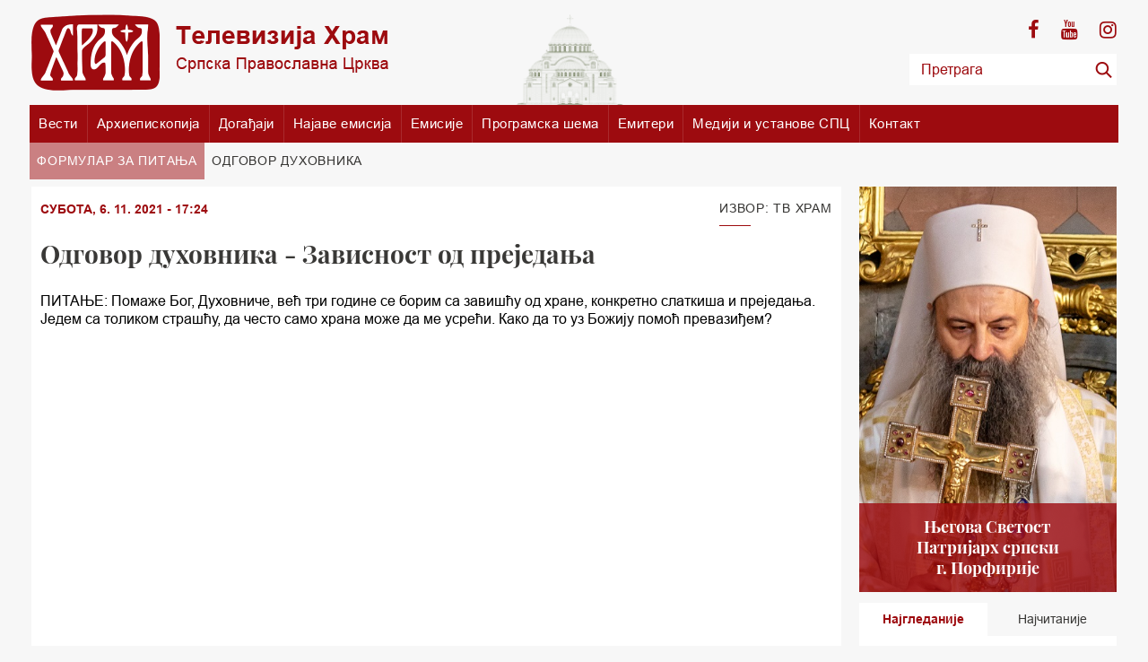

--- FILE ---
content_type: text/html; charset=UTF-8
request_url: https://www.tvhram.rs/odgovor-duhovnika/formular-za-pitanja/3107/odgovor-duhovnika-zavisnost-prejedanja
body_size: 62223
content:
<!DOCTYPE html>
<html lang="en">    
    <head>
        <meta charset="utf-8">
        <meta http-equiv="X-UA-Compatible" content="IE=edge">
        <meta name="viewport" content="width=device-width, initial-scale=1, shrink-to-fit=no">

        <link rel="icon" href="/favicon.png" type="image/x-icon"/>

        <link href="/layout/css/fonts.css" rel="stylesheet" type="text/css"/>

        <!-- Bootstrap -->
        <link href="/layout/css/bootstrap.css" rel="stylesheet">

        <link href="/layout/css/style.css" rel="stylesheet" type="text/css" />
        <link href="/layout/css/responsive.css?v=10" rel="stylesheet" type="text/css" />
        <link href="/layout/css/owl.carousel.css" rel="stylesheet" type="text/css"/>
        <link href="/layout/css/scroll.css" rel="stylesheet" type="text/css"/>


        <!-- HTML5 shim and Respond.js for IE8 support of HTML5 elements and media queries -->
        <!-- WARNING: Respond.js doesn't work if you view the page via file:// -->
        <!--[if lt IE 9]>
            <script src="https://oss.maxcdn.com/html5shiv/3.7.3/html5shiv.min.js"></script>
            <script src="https://oss.maxcdn.com/respond/1.4.2/respond.min.js"></script>
        <![endif]-->

        
        <title>ТВ Храм / Одговор духовника - Зависност од преједања</title><meta name="Keywords" content="ПИТАЊЕ: Помаже Бог, Духовниче, већ три године се борим са завишћу од хране, конкретно слаткиша и преједања. Једем са толиком страшћу, да често само храна може да ме усрећи. Како да то уз Божију помоћ превазиђем?" />
<meta name="Description" content="ПИТАЊЕ: Помаже Бог, Духовниче, већ три године се борим са завишћу од хране, конкретно слаткиша и преједања. Једем са толиком страшћу, да често само храна може да ме усрећи. Како да то уз Божију помоћ превазиђем?" />
<meta property="og:image" content="http://www.tvhram.rs/data/images/2021-11-30/6539_slika-236_f.jpg" />
<meta property="og:title" content="Одговор духовника - Зависност од преједања" />
<meta property="og:type" content="article" />
<meta property="og:url" content="http://www.tvhram.rs/odgovor-duhovnika/formular-za-pitanja/3107/odgovor-duhovnika-zavisnost-prejedanja" />
<meta property="og:site_name" content="Televizija Hram" />
<meta property="og:description" content="" />
<meta name="twitter:site" content="@TelevizijaHram" />
<meta name="twitter:title" content="Одговор духовника - Зависност од преједања" />
<meta name="twitter:card" content="summary_large_image" />
<meta name="twitter:description" content="" />
<meta name="twitter:image" content="http://www.tvhram.rs/data/images/2021-11-30/6539_slika-236_f.jpg" />


        
            </head>
    <body>
                            <div style="display: none;"><img src="/data/images/2021-11-30/6539_slika-236_f.jpg"/></div>
                                    
        <header class="d-none d-md-block" style="background-image:url('/layout/img/hram.png') ">
            <div class="container d-flex justify-content-between py-3">
                <!--Logo for resolution > 768-->
                <a href="/" class="d-none d-md-block" title="TV Hram - Televizija Hram">
                    <img src="/layout/img/logo.png" alt="" title="TV Hram - Televizija Hram"/>
                </a>
                <!--Social and Search-->
                <div class="action d-flex  flex-md-column justify-content-between align-items-center justify-content-md-around align-items-md-end">
                    <div class="social text-md-right">
                        <a target="_blank" href="https://www.facebook.com/profile.php?id=100088506333972" class="fa fa-facebook"></a>
                        <a target="_blank" href="https://www.youtube.com/channel/UCXnRkfjybyv7931skQWumDQ/feed" class="fa fa-youtube"></a>
                        <a target="_blank" href="https://www.instagram.com/arhiepiskopijatv/" class="fa fa-instagram"></a>
                        <!--<a target="_blank" href="" class="fa fa-rss" title=""></a>-->
                    </div>
                    <form class="search-form" method="post" action="/pretraga">
                        <div class="input-group">
                            <input type="text" class="form-control" name='phrase'  placeholder="Претрага">
                            <span class="input-group-btn">
                                <button class="btn btn-secondary" type="submit"></button>
                            </span>
                        </div>
                    </form>
                </div><!--End Social and Search-->
            </div>
        </header>
             
        
        	
                <div class='container p-0 px-md-2' >
                    <nav class='navbar navbar-expand-md navbar-light px-0 p-md-0' style='background-color: #9d0b0f;'>
                        <!--Logo for mobile-->
                        <a class='navbar-brand d-md-none' href='/' title='TV Hram - Televizija Hram'>
                            <img src='/layout/img/white-logo.png' alt='' title='TV Hram - Televizija Hram'/>
                        </a>
                        <div class='mobile-search ml-auto mr-3'>
                            <span class='fa fa-search'></span>
                            <form class='search-form' method='get' action=''>
                                <div class='input-group'>
                                    <input type='text' class='form-control' name='search'  placeholder='Претрага'>
                                    <span class='input-group-btn'>
                                        <button class='btn btn-secondary' type='submit'></button>
                                    </span>
                                </div>
                            </form>
                        </div>
                        <button class='navbar-toggler' type='button' data-toggle='collapse' data-target='#main-menu' aria-controls='main-menu' aria-expanded='false'>
                            <span></span>
                            <span></span>
                            <span></span>
                        </button>

                        <div class='collapse navbar-collapse' id='main-menu'>
                            <ul class='navbar-nav '>
                
                                <li class='nav-item'>
                    
                                <a class='nav-link' href='/vesti'>Вести <span class='has-submenu fa fa-plus'></span></a>
                            
                                <ul class='submenu clearfix active'>
                            <li><a href='/vesti/vesti-iz-crkve'>Вести из цркве</a></li><li><a href='/vesti/aktuelnosti'>Актуелности</a></li><li><a href='/vesti/kultura'>Култура</a></li><li><a href='/vesti/drustvo'>Друштво</a></li><li><a href='/vesti/praznici'>Празници</a></li>
                                </ul>
                        
                                </li>
                        
                                <li class='nav-item'><a class='nav-link'href='/stranica/1/arhiepioskopija'>Архиепископија</a></li>
                         
                                <li class='nav-item'>
                    
                                <a class='nav-link' href='/dogadjaji'>Догађаји <span class='has-submenu fa fa-plus'></span></a>
                            
                                <ul class='submenu clearfix active'>
                            <li><a href='/dogadjaji/promocije'>Промоције</a></li><li><a href='/dogadjaji/tradicija'>Традиција</a></li><li><a href='/dogadjaji/najave'>Најаве</a></li>
                                </ul>
                        
                                </li>
                        
                                <li class='nav-item'>
                    
                                <a class='nav-link' href='/najave-emisija'>Најаве емисија <span class='has-submenu fa fa-plus'></span></a>
                            
                                <ul class='submenu clearfix active'>
                            <li><a href='/najave-emisija/vrlinoslov'>Врлинослов</a></li><li><a href='/najave-emisija/izdvajamo-iz-programa-tv-hram'>Издвајамо из програма ТВ Храм</a></li><li><a href='/najave-emisija/verski-program'>Верски програм</a></li><li><a href='/najave-emisija/deciji-program'>Дечији програм</a></li><li><a href='/najave-emisija/razgovori'>Разговори</a></li><li><a href='/najave-emisija/dokumentarni-program'>Документарни програм</a></li><li><a href='/najave-emisija/muzicki-program'>Музички програм</a></li><li><a href='/najave-emisija/kulturni-program'>Културни програм</a></li>
                                </ul>
                        
                                </li>
                        
                                <li class='nav-item'><a class='nav-link' href='/emisije'>Емисије</a></li>
            
                                <li class='nav-item'><a class='nav-link' href='/programska-sema'>Програмска шема</a></li>
            
                        <li class='nav-item'><a class='nav-link' href='/stranica/6/emiteri'>Емитери</a></li>
                    
                        <li class='nav-item'><a class='nav-link' href='/stranica/7/mediji-ustanove-spc'>Медији и установе СПЦ</a></li>
                    
                        <li class='nav-item'><a class='nav-link' href='/stranica/8/kontakt'>Контакт</a></li>
                    
                            </ul>
                        </div>
                    </nav>
            
                        <nav class='desctop-menu d-none d-md-block'>
                            <ul class='owl-carousel desctop-submenu list-unstyled'>
                    <li class='active' ><a href='/odgovor-duhovnika/formular-za-pitanja'>Формулар за питања</a></li><li ><a href='/odgovor-duhovnika/odgovor-duhovnika'>Одговор духовникa</a></li>
                            </ul>
                        </nav>
                    
                </div>
                
        
        <main class="pt-2">
            <div class="container" style="min-height: 400px;">
                


<div class="row small-padding">
    <div class="main-content col-lg-8 col-xl-9">
        <section class="content-wrapper bg-white">
            <div class="content-detail d-flex flex-wrap  justify-content-between">
                <p class="current-date">СУБОТА, 6. 11. 2021 - 17:24</p>
                <h2 class="section-title">
                    Извор: ТВ Храм                </h2>
            </div>
            <div class="content-header">
                <h3 class="mb-4">Одговор духовника - Зависност од преједања</h3>
                <p class="description">ПИТАЊЕ: Помаже Бог, Духовниче, већ три године се борим са завишћу од хране, конкретно слаткиша и преједања. Једем са толиком страшћу, да често само храна може да ме усрећи. Како да то уз Божију помоћ превазиђем?</p>
                
            <div class='w-100 d-sm-flex align-content-center my-3'>                    
                    <!-- Go to www.addthis.com/dashboard to customize your tools -->
                    <div class='addthis_inline_share_toolbox'></div>
            </div>
                        </div>
            <article class="content-inner">
                <div class='video-container'><iframe width="660" height="400" src="https://www.youtube.com/embed/DXyo2UU6kWI" title="YouTube video player" frameborder="0" allow="accelerometer; autoplay; clipboard-write; encrypted-media; gyroscope; picture-in-picture" allowfullscreen></iframe></div>


<p><strong>ОДГОВОР ДУХОВНИКА</strong>: Драги брате, по свему судећи, стекао си рђаву навику да једеш слаткише и да једеш више него што ти је заиста потребно за одржавање животне снаге. Рђаве навике се обично врло лако стичу, а тешко их је се ослободити.


<p>Пре свега немој допуштати себи да размишљаш о томе како се ти нечега одричеш, како нешто што ти је пријатно избегаваш и себи забрањујеш. Боље кажи себи овако: &bdquo;Ја нисам више човек који сам био, човек који се нездраво хранио. Ја сам сада постао човек који се храни здраво&ldquo;. Промени свој идентитет, а онда ће и твоје понашање да се промени природно. Да би променио свој идентитет није наравно довољно да само кажеш једном себи да си постао нови човек. Твој идентитет се непрекидно мења са сваком твојом одлуком. Ако чешће доносиш одлуку да поједеш слаткиш чак и онда кад твоје тело нема реалну потребу за храном, онда се из мноштва тих одлука твој идентитет поистовећује са неким ко се нездраво храни, тј постајеш сладокусац или прождрљивац. Сваки пут кад се одлучиш да одложиш узимање хране до оног часа када је твом организму заиста потребно поткрепљење и сваки пут кад уместо укусне и примамљиве хране, изабереш нешто што је здраво и мање укусно, твој идентитет све више почиње да личи на идентитет уздржљивца и подвижника. Стога, постави себи за циљ да постанеш уздржљивац и подвижник и ради на томе да се сваког трена приближаваш том циљу. На одлуке које више приличе неком прождрљивцу и сладокусцу гледај као на непријатеље који те спречавају да постанеш човек какав желиш да будеш. Ако тако будеш гледао на ствар, онда ће ти уздржање изгледати као нешто природно и теби својствено, а неумерено узимање хране као нешто страно и одбојно. Таквим погледом на своју борбу учинићеш је много лакшом и повећаћеш шансе да у тој борби победиш.


<p>Кад је реч о навикама, треба да знаш да је за одржавање било које навике неопходно да се стекну четири елемента. Ако бар један од њих елиминишеш, онда ће навика мало по мало да ишчезне или ако и не ишчезне сасвим, бар неће имати много утицаја на твој живот.


<p>Први елеменат је окидач навике. То је нешто што у теби пробуди несвесни покрет ка извршењу навике. У твом примеру, то може на пример да буде поглед на омиљени слаткиш, или поглед на некога ко једе, или читаш књигу и наиђеш на опис неког ручка, и томе слично. Кад год твој мозак примети неки од ових окидача, у теби ће се појавити несвесни покрет ка извршењу навике тј ка узимању хране. Ово ће се догодити без обзира да ли си заиста гладан или не, да ли је твом организму заиста потребна енергија или не. То можеш приметити по томе, што на пример једеш неки слаткиш докле год не поједеш све што је пред тобом. Докле год је у твом видокругу, ти осећаш снажну потребу да га поједеш. Оног момента кад поједеш све и више га не видиш, та потреба ће после неколико тренутака ишчезнути. Сем ако не будеш маштао о томе да пронађеш нову количину те посластице. У том случају ће твоја машта послужити као додатни окидач. Међутим, да се те посластице нису нашле пред тобом, ти их се можда не би ни сетио наредних неколико часова. Стога ако желиш да се ослободиш ове навике, неопходно је да од себе сакријеш све окидаче који те наводе да узимаш храну. Ако не будеш куповао слаткише и доносио их у своју кућу, онда ти они неће бити на оку, па ћеш их лакше заборавити. Такође уклони из свог окружења и све слике и предмете који те подсећају на оно задовољство које осећаш у тренутку док таманиш те посластице. Кад год у себи приметиш нагон да једеш, испитај шта те је тачно подсетило на храну и затим настој да некако тај окидач уклониш из свог окружења.


<p>Други кључни елеменат неопходан за стицање и одржавање навике јесте да само извршење навике за тебе мора бити привлачно. Стога ако желиш да се ослободиш рђаве навике постарај се да је учиниш мање привлачном. То можеш постићи размишљањем о томе да те извршење те рђаве навике удаљује од идентитета који желиш да постигнеш. Кад се бориш са идејом да нешто поједеш, размишљај како ће те то што одлучиш у том моменту или приближити жељеном циљу или удаљити од жељеног циља. Размишљај и о томе колико је узимање нездраве хране штетно за тебе, како те то може довести до болести и како те болест може спречити да уживаш у неким другим за тебе привлачним стварима. Ако о овоме свему будеш често размишљао, онда ће сама идеја узимања хране у твом мозгу попримити једну мање привлачну слику. Уместо да размишљаш како се лишаваш омиљене хране, терај себе да размишљаш о томе чега ћеш се све лишити ако узмеш храну у невреме или ако поједеш нешто нездраво.


<p>Трећи елемент неопходан за стицање и одржавање навике, је само извршење навике. Ако ти је извршење навике из било ког разлога немогуће, онда се навика не може ни створити, или ако је раније стечена, она се не може даље одржати. У твом случају ради се о самом узимању хране. Ако би на пример на неки начин себе спречио да отвориш уста, или да ставиш храну у уста, онда без обзира колико да ти се једе, то не би могао да учиниш, па се самим тим не би ни могла у теби одржати навика да се преједаш. Није наравно могуће да себи зашијеш уста како би онемогућио узимање хране, али можеш себи отежати узимање хране. На пример, ако су ти слаткиши на дохват руке, онда је врло лако да их поједеш, али ако их ставиш на неко неприступачно место, или их умоташ у десет слојева кутија и кеса, онда ће ти бити знатно теже да их поново отпакујеш и поједеш. Кад твој мозак примети неки од окидача за твоју навику једења, он прави овакву рачуницу: очекујући одређен степен задовољства након што се навика изврши, мери колико је напора потребно да се навика изврши и ако пронађе да је извршење довољно лако, или да ће са мало напора доћи до великог задовољства, мозак ће проценити да је то добитна комбинација и у теби ће се јавити жеља да поједеш слаткиш. Што је веће задовољство које се може очекивати, и што је мањи напор потребан да се до тог задовољства дође, то је жеља која се у теби јавља већа и снажнија.


<p>Ако дакле желиш да се ослободиш овог трећег елемента неопходног за одржавање твоје рђаве навике, онда се постарај да само извршење навике учиниш колико можеш тежим. На пример, ако су ти слаткиши на дохват руке, онда заиста није потребно много напора, да их поједеш. Али, ако су на неком неприступачном месту, или ако их нема у кући, ако је неопходно да прекинеш оно што у том тренутку радиш, и изађеш из куће, одеш до продавнице и купиш слаткиш, онда ће то бити знатно теже, па ће жеља у теби да то све извршиш бити мања и са њом ћеш се онда лакше изборити. Учини извршење саме навике, тј једење у твом случају што је могуће теже остварљивим и видећеш како ће се нагон за храном знатно смањити. Ако те омиљене посластице ставиш у кутију, па кутију у неку већу кутију, а њу умоташ у крпу, па све то ставиш у неку кесу, а кесу у џак који добро завежеш и ставиш на неку високу полицу до које можеш доћи само уз коришћење мердевина, то ће ти бити знатно теже да се решиш да донесеш мердевине, попнеш се и дохватиш џак, и затим све то отпакујеш и дођеш до хране да би је појео. Самим тим, твој мозак ће израчунати да то можда и није баш тако привлачна идеја и тако ћеш смањити у себи нагон за храном.


<p>Коначно четврти елемент неопходан за одржавање навике је да свако извршење навике мора да се заврши са наградом у виду одређене пријатности. Ако би сваки пут кад нешто поједеш осетио неку непријатност, онда би се врло брзо ослободио навике преједања. Ако желиш да се ослободиш овог четвртог елемента, неопходно је да себе условиш тако да се узимање хране увек заврши са нечим непријатним. То може бити на пример и нешто што је неопходно да се уради, али што ти није баш пријатно. Натерај себе да сваки пут кад нешто поједеш, одмах затим извршиш ту непријатну дужност. Мозак ће врло брзо повезати ствари и потом ће поред награде коју очекује од једења слаткиша, предвиђати и додатну непријатност која потом следи. То може да буде и нешто што изискује додатни напор. На пример, да направиш одређени број земних поклона, или да се попнеш неколико спратова степеницама, или да направиш неколико чучњева, или нешто слично. Шта год нађеш да ти је непријатно и заморно, а да је у исто време корисно за тебе, натерај себе да то радиш сваки пут кад попустиш жељи да нешто поједеш. И буди у томе доследан. Мозак ће брзо укапирати да су те две ствари међусобно повезане и да једна неминовно прати другу, па ће самим тим у прорачунима које прави како би одредио колико је пожељно да нешто поједе, стварати слабију жељу којој ћеш се лакше одупрети.


<p>Такође, можеш ствар и да обрнеш. Сваки пут кад се уздржиш и одложиш узимање хране за касније, награди себе нечим пријатним. Пријатност може да буде и у томе да доцрташ једну рецку на неком папиру који ставиш на видно место у својој соби. Кад видиш да број рецки расте, осетићеш задовољство у себи јер се приближаваш оном идентитету који си себи поставио као циљ. И обрнуто сваки пут кад попустиш овој жељи, постави нови почетак бројања, па ће ти сама помисао да ћеш поново кренути из почетка бити врло непријатна и самим тим лакше ћеш се изборити са жељом да једеш. Уместо рецки на папиру, можеш да употребиш и неки други начин бројања и приказивања резултата борбе. Можеш на пример да ставиш две тегле или две флаше на видно место и да на сваких пола сата које проведеш у уздржању, преспеш једну ракијску чашицу воде из једне у другу флашу. Када напуниш флашу до одређене мере, испунио си задатак за тај дан. Ово наравно не мораш радити баш сваких пола сата, него кад се сетиш онда преспи онолико колико је времена прошло. И онда бројиш дане колико си дана већ за редом постигао овај циљ. Помисао да кренеш поново од нултог дана, даће ти додатну снагу да се избориш са жељом за једењем и да је одложиш макар за још пола сата. И тако пола сата по пола сата, избориш се читав дан. Затим, недељу дана, па онда месец дана, па шест месеци, годину и тако редом. После неког времена, то ново понашање ће ти прећи у навику и тада ћеш се без великог напора уздржавати од хране. Постаћеш онакав човек какав си пожелео да постанеш, постаћеш уздржљивац и подвижник.


<p>Сваки пут кад одолиш жељи да купиш неки слаткиш, стави новац који си на тај начин уштедео на посебан рачун. Тај рачун намени за нешто примамљиво, на пример за летовање или зимовање, или за нешто до чега ти је у том тренутку стало. И када се накупи довољно новца, потроши га на оно за шта си га наменио. Када се будеш борио са жељом да ипак купиш тај слаткиш и поједеш га, имаћеш додатни подстицај да то не учиниш јер ћеш тиме брже накупити потребна средства за остварење неког важног циља.


<p>Употреби своју машту како би пронашао што ефикасније начине да елиминишеш она четири елемента од којих зависи опстанак твоје рђаве навике. Уклони окидаче који те подсећају на храну из свог окружења или ако их не можеш сасвим уклонити, барем их учини мање приметним. Размишљај о штети коју себи наносиш понављањем те рђаве навике, и употреби своју машту да ту штету себи што верније представиш па ће ти она постати мање привлачна. Употреби своју машту да узимање хране учиниш што је могуће компликованијим и напорнијим, па ће се жеља за једењем смањити. Коначно употреби машту да себе наградиш за уздржање, а за једење додатно оптеретиш каквом казном или досадним а ипак корисним задатком. Нека ти Господ помогне да победиш у овој борби.

                
                
            <div class='w-100 d-sm-flex align-content-center my-3'>                    
                    <!-- Go to www.addthis.com/dashboard to customize your tools -->
                    <div class='addthis_inline_share_toolbox'></div>
            </div>
                            
            </article>
        </section>
        
                                    <h2 class='section-title mt-5'>Повезане вести</h2>
                            <section class="last-news">    
                                <div class="row small-padding">
                                    <div class="col-md-8 mb-4">
                                        <a href="/vesti/aktuelnosti/10256/proslava-svetog-jovana-bogoslova" title="Прослава Светог Јована Богослова" class="single-news d-block h-100 bg-white">
                                            <figure class="mb-0">
                                                <img src="/data/images/2025-10-08/55798_screenshot-2025-10-08-105307_f.jpg" title="Прослава Светог Јована Богослова" alt=""/>
                                            </figure>
                                            <div class="section-detail-small">
                                                <span class="category-name bg-primary">Актуелности</span>
                                                <h5 class="mb-0">Прослава Светог Јована Богослова</h5>
                                                <p class="termin">СРЕДА, 8. 10. 2025 - 10:52</p>
                                            </div>
                                        </a>
                                    </div>
                                                                        <div class="col-sm-6 col-md-4 mb-4">
                                        <a href="/vesti/vesti-iz-crkve/10466/slava-hram-televizije-vladika-aleksej-osvestao-slavske-darove-radost-praznika-domu-odrasla-invalidna-lica" title="Слава Храм телевизије: Владика Алексеј освештао славске дарове, радост празника и у Дому за одрасла инвалидна лица" class="single-news d-block h-100 bg-white">
                                            <figure class="mb-0">
                                                <img src="/data/images/2025-12-04/56335_viber-image-2025-12-04-10-40-52-779_kf.jpg" title="Слава Храм телевизије: Владика Алексеј освештао славске дарове, радост празника и у Дому за одрасла инвалидна лица" alt=""/>
                                                <span class="category-name bg-primary">Вести из цркве</span>
                                            </figure>
                                            <div class="section-detail-small">
                                                <h5 class="mb-0">Слава Храм телевизије: Владика Алексеј освештао славске дарове, радост празника и у Дому за одрасла инвалидна лица</h5>
                                                <p class="termin">ЧЕТВРТАК, 4. 12. 2025 - 16:09</p>
                                            </div>
                                        </a>
                                    </div>   
                                                                <div class="col-sm-6  col-md-4 mb-4">
                                        <a href="/vesti/vesti-iz-crkve/10011/slava-vojske-srbije-svecano-proslavljena-crkvi-svetog-marka" title="Слава Војске Србије свечано прослављена у Цркви Светог Марка" class="single-news d-block h-100 bg-white">
                                            <figure class="mb-0">
                                                <img src="/data/images/2025-08-01/55219_viber-image-2025-08-01-13-13-41-700_kf.jpg" title="Слава Војске Србије свечано прослављена у Цркви Светог Марка" alt=""/>
                                                <span class="category-name bg-primary">Вести из цркве</span>
                                            </figure>
                                            <div class="section-detail-small">
                                                <h5 class="mb-0">Слава Војске Србије свечано прослављена у Цркви Светог Марка</h5>
                                                <p class="termin">ПЕТАК, 1. 8. 2025 - 13:21</p>
                                            </div>
                                        </a>
                                    </div>   
                                                                <div class="col-sm-6  col-md-4 mb-4">
                                        <a href="/vesti/vesti-iz-crkve/10105/manastirska-slava-srpskom-kovinu-madjarskoj" title="Манастирска слава у Српском Ковину у Мађарској" class="single-news d-block h-100 bg-white">
                                            <figure class="mb-0">
                                                <img src="/data/images/2025-08-29/55458_screenshot-2025-08-29-150440_kf.jpg" title="Манастирска слава у Српском Ковину у Мађарској" alt=""/>
                                                <span class="category-name bg-primary">Вести из цркве</span>
                                            </figure>
                                            <div class="section-detail-small">
                                                <h5 class="mb-0">Манастирска слава у Српском Ковину у Мађарској</h5>
                                                <p class="termin">ПЕТАК, 29. 8. 2025 - 15:00</p>
                                            </div>
                                        </a>
                                    </div>   
                                                                <div class="col-sm-6  col-md-4 mb-4">
                                        <a href="/vesti/vesti-iz-crkve/10352/manastirska-slava-svetog-luke-bosnjanu" title="Манастирска слава Светог Луке у Бошњану" class="single-news d-block h-100 bg-white">
                                            <figure class="mb-0">
                                                <img src="/data/images/2025-11-01/56024_screenshot-2025-11-01-122422_kf.jpg" title="Манастирска слава Светог Луке у Бошњану" alt=""/>
                                                <span class="category-name bg-primary">Вести из цркве</span>
                                            </figure>
                                            <div class="section-detail-small">
                                                <h5 class="mb-0">Манастирска слава Светог Луке у Бошњану</h5>
                                                <p class="termin">СУБОТА, 1. 11. 2025 - 12:20</p>
                                            </div>
                                        </a>
                                    </div>   
                                                            </div>
                            </section>
                                   
            </div>
    
                    <aside class='col-lg-4 col-xl-3'>
            
                        <div class='row small-padding'>
                            <div class='col-12 patrijarh mb-12'> 
                                <a target='_blank' href='https://spc.rs/sr/6.njegova-svetost-arhiepiskop-pecki,-mitropolit-beogradsko-karlovacki-i-patrijarh-srpski-gospodin-porfirije.html' class='d-block'>
                                    <img src='/layout/img/patrijarh-porfirije.jpg' alt=''/>
                                    <h5 class='title' style='background: rgba(157,11,15,0.8) !important;'>Његова Светост<br>Патријарх српски<br>г. Порфирије</h5>
                                </a>
                            </div> 
             
                        <div class='col-sm-6 col-lg-12 most-recent mb-12'>
                            <ul class='nav nav-pills nav-justified'>
                                <li class='nav-item'>
                                    <a class='nav-link active'  data-toggle='tab' href='#tab1' role='tab'  aria-selected='true'>Најгледаније</a>
                                </li>
                                <li class='nav-item'>
                                    <a class='nav-link'  data-toggle='tab' href='#tab2' role='tab'  aria-selected='false'>Најчитаније</a>
                                </li>
                            </ul>
                            <div class='tab-content'>
                        <div class='tab-pane fade show active' id='tab1' role='tabpanel'>
                                    <article class='news-item'>
                                        <a href='/emisije/9027/jovanjdan-krsna-slava-patrijarha-srpskog-porfirija' title='Јовањдан | Крсна слава Патријарха српског Порфирија' class='d-flex no-gutters justify-content-between align-items-start'>
                                            <figure class='mb-0  col-5'>
                                                <img src='https://img.youtube.com/vi/d0Iy5CzQvZw/mqdefault.jpg' alt=''/>
                                            </figure>
                                            <p class='small col-7 mb-0 pl-2'>Јовањдан | Крсна слава Патријарха српског Порфирија</p>
                                        </a>
                                    </article>
                                
                                    <article class='news-item'>
                                        <a href='/emisije/9024/patrijarh-krstovdan-crkvi-svetog-ilije-mirijevu' title='Патријарх на Крстовдан у Цркви Светог Илије у Миријеву' class='d-flex no-gutters justify-content-between align-items-start'>
                                            <figure class='mb-0  col-5'>
                                                <img src='https://img.youtube.com/vi/D06OqxlUdn4/mqdefault.jpg' alt=''/>
                                            </figure>
                                            <p class='small col-7 mb-0 pl-2'>Патријарх на Крстовдан у Цркви Светог Илије у Миријеву</p>
                                        </a>
                                    </article>
                                
                                    <article class='news-item'>
                                        <a href='/emisije/9021/episkop-ilarion-krstovdan-manastiru-rakovica' title='Епископ Иларион на Крстовдан у Манастиру Раковица' class='d-flex no-gutters justify-content-between align-items-start'>
                                            <figure class='mb-0  col-5'>
                                                <img src='https://img.youtube.com/vi/DBnyF0848bQ/mqdefault.jpg' alt=''/>
                                            </figure>
                                            <p class='small col-7 mb-0 pl-2'>Епископ Иларион на Крстовдан у Манастиру Раковица</p>
                                        </a>
                                    </article>
                                
                                    <article class='news-item'>
                                        <a href='/emisije/9017/vesti-crkve' title='Вести из Цркве за 15.01.2026.' class='d-flex no-gutters justify-content-between align-items-start'>
                                            <figure class='mb-0  col-5'>
                                                <img src='https://img.youtube.com/vi/lY9DBS2YUr4/mqdefault.jpg' alt=''/>
                                            </figure>
                                            <p class='small col-7 mb-0 pl-2'>Вести из Цркве за 15.01.2026.</p>
                                        </a>
                                    </article>
                                
                                    <article class='news-item'>
                                        <a href='/emisije/9022/vesti-crkve' title='Вести из Цркве за 19.01.2026.' class='d-flex no-gutters justify-content-between align-items-start'>
                                            <figure class='mb-0  col-5'>
                                                <img src='https://img.youtube.com/vi/CZTQi9M81vs/mqdefault.jpg' alt=''/>
                                            </figure>
                                            <p class='small col-7 mb-0 pl-2'>Вести из Цркве за 19.01.2026.</p>
                                        </a>
                                    </article>
                                </div><div class='tab-pane fade' id='tab2' role='tabpanel' >
                                    <article class='news-item'>
                                        <a href='/vesti/vesti-iz-crkve/10611/patrijarh-dan-krsne-slavu-sluzio-sabornom-hramu-beogradu' title='Патријарх на дан крсне славу служио у Саборном храму у Београду' class='d-flex no-gutters justify-content-between align-items-start'>
                                            <figure class='mb-0  col-5'>
                                                <img src='/data/images/2026-01-20/56940_viber-image-2026-01-20-10-34-43-509_kf.jpg' alt=''/>
                                            </figure>
                                            <p class='small col-7 mb-0 pl-2'>Патријарх на дан крсне славу служио у Саборном храму у Београду</p>
                                        </a>
                                    </article>
                                
                                    <article class='news-item'>
                                        <a href='/vesti/vesti-iz-crkve/10607/patrijarh-porfirije-bogojavljenje-krstenje-simvol-pokajanja' title='Патријарх Порфирије на Богојављење: Крштење је символ покајања' class='d-flex no-gutters justify-content-between align-items-start'>
                                            <figure class='mb-0  col-5'>
                                                <img src='/data/images/2026-01-19/56871_viber-image-2026-01-19-10-47-00-520_kf.jpg' alt=''/>
                                            </figure>
                                            <p class='small col-7 mb-0 pl-2'>Патријарх Порфирије на Богојављење: Крштење је символ покајања</p>
                                        </a>
                                    </article>
                                
                                    <article class='news-item'>
                                        <a href='/vesti/vesti-iz-crkve/10591/dobitnici-stotinu-stipendija-ucenike-studente-kosova-metohije' title='Добитници стотину стипендија за ученике и студенте са Косова и Метохије' class='d-flex no-gutters justify-content-between align-items-start'>
                                            <figure class='mb-0  col-5'>
                                                <img src='/data/images/2026-01-12/56774_patrijarh_kf.jpg' alt=''/>
                                            </figure>
                                            <p class='small col-7 mb-0 pl-2'>Добитници стотину стипендија за ученике и студенте са Косова и Метохије</p>
                                        </a>
                                    </article>
                                
                                    <article class='news-item'>
                                        <a href='/vesti/vesti-iz-crkve/10603/patrijarh-krstovdan-sluzio-hramu-svetog-ilije-mirijevu' title='Патријарх на Крстовдан служио у Храму Светог Илије у Миријеву' class='d-flex no-gutters justify-content-between align-items-start'>
                                            <figure class='mb-0  col-5'>
                                                <img src='/data/images/2026-01-18/56801_viber-image-2026-01-18-10-38-01-040_kf.jpg' alt=''/>
                                            </figure>
                                            <p class='small col-7 mb-0 pl-2'>Патријарх на Крстовдан служио у Храму Светог Илије у Миријеву</p>
                                        </a>
                                    </article>
                                
                                    <article class='news-item'>
                                        <a href='/vesti/vesti-iz-crkve/10593/sveti-dositej-proslavljen-manastiru-vavedenje-bogosluzio-vladika-ilarion' title='Свети Доситеј прослављен у Манастиру Ваведење, богослужио Владика Иларион' class='d-flex no-gutters justify-content-between align-items-start'>
                                            <figure class='mb-0  col-5'>
                                                <img src='/data/images/2026-01-13/56780_viber-image-2026-01-13-12-11-40-672_kf.jpg' alt=''/>
                                            </figure>
                                            <p class='small col-7 mb-0 pl-2'>Свети Доситеј прослављен у Манастиру Ваведење, богослужио Владика Иларион</p>
                                        </a>
                                    </article>
                                </div>
                            </div>
                        </div>
                         
                            <div class='col-sm-6 col-lg-12 mb-12 banner pt-1 pb-1'>
                               <a target='_blank' href='https://spc.rs/' title='SPC'>
                                    <img src='/data/images/spc-logo-retina.png' alt='SPC'/>
                                </a>
                            </div>
                            <div class='col-sm-6 col-lg-12 mb-12 banner pt-1 pb-1'>
                               <a target='_blank' href='http://www.slovoljubve.com' title='Radio Slovo ljubve'>
                                    <img src='/layout/img/radioslovoljubvelogo.png' alt='Radio Slovo ljubve'/>
                                </a>
                            </div>
                            <div class='col-sm-6 col-lg-12 mb-12 banner pt-1 pb-2'>
                               <a target='_blank' href='https://www.pravoslavlje.spc.rs/' title='Pravoslavlje'>
                                    <img src='/layout/img/pravoslavlje-logo.png' alt='Pravoslavlje'/>
                                </a>
                            </div>
                     
                            <!--<div class='col-sm-6 col-lg-12 mb-12 banner'>
                               <a target='_blank' href='https://play.google.com/store/apps/details?id=rs.hram.android' title='Preuzimite Android aplikaciju'>
                                    <img src='/layout/img/android-aplikacija-tv-hram.jpg' alt='Preuzimite Android aplikaciju'/>
                                </a>
                            </div>-->
                
                            <!--<div class='col-sm-6 col-lg-12 mb-12 banner'>
                               <a target='_blank' href='https://itunes.apple.com/ca/app/tv-hram/id1337696143?mt=8' title='Preuzimite iOS aplikaciju'>
                                    <img src='/layout/img/ios-aplikacija-tv-hram.jpg' alt='Preuzimite iOS aplikaciju'/>
                                </a>
                            </div>-->
                    
                        </div>
                    </aside>
                    </div>

            </div>
        </main>
                    
        	 
                <footer style='background-color:#9d0b0f;'>
                    <div class='container'>
                        <div class='footer-top'>
                            <div class='row medium-padding justify-content-between'>
                                <div class='col-md-6 d-flex py-3 flex-column justify-content-between '>
                                    <a href='/' class='logo mb-4 ' title='TV Hram - Televizija Hram'>
                                        <img src='/layout/img/white-logo.png' alt=''/>
                                    </a>
                                    <div class='social text-white mb-4'>
                                        <a target='_blank' href='https://www.facebook.com/profile.php?id=100088506333972' class='fa fa-facebook'></a>
                                        <a target='_blank' href='https://www.youtube.com/channel/UCXnRkfjybyv7931skQWumDQ/feed' class='fa fa-youtube'></a>
                                        <a target='_blank' href='https://www.instagram.com/arhiepiskopijatv/' class='fa fa-instagram'></a>
                                    </div>
                                </div>
                                <div class='col-sm-6 col-md-3 mb-4 d-md-none d-lg-block'>
                                    <h6>Емисије</h6>
            
                                    <div>
                                        <a href='/emisije/9027/jovanjdan-krsna-slava-patrijarha-srpskog-porfirija' class='d-flex no-gutters align-items-start'>
                                            <figure class='col-5'>
                                                <img src='https://img.youtube.com/vi/d0Iy5CzQvZw/mqdefault.jpg' alt=''/>
                                            </figure>
                                            <div class='emission-title pl-2'>
                                                <p class='small'>
                                                    Јовањдан | Крсна слава Патријарха српског Порфирија
                                                </p>
                                            </div>
                                        </a>
                                    </div>
                    
                                    <div>
                                        <a href='/emisije/9024/patrijarh-krstovdan-crkvi-svetog-ilije-mirijevu' class='d-flex no-gutters align-items-start'>
                                            <figure class='col-5'>
                                                <img src='https://img.youtube.com/vi/D06OqxlUdn4/mqdefault.jpg' alt=''/>
                                            </figure>
                                            <div class='emission-title pl-2'>
                                                <p class='small'>
                                                    Патријарх на Крстовдан у Цркви Светог Илије у Миријеву
                                                </p>
                                            </div>
                                        </a>
                                    </div>
                    
                                    <div>
                                        <a href='/emisije/9021/episkop-ilarion-krstovdan-manastiru-rakovica' class='d-flex no-gutters align-items-start'>
                                            <figure class='col-5'>
                                                <img src='https://img.youtube.com/vi/DBnyF0848bQ/mqdefault.jpg' alt=''/>
                                            </figure>
                                            <div class='emission-title pl-2'>
                                                <p class='small'>
                                                    Епископ Иларион на Крстовдан у Манастиру Раковица
                                                </p>
                                            </div>
                                        </a>
                                    </div>
                    
                                            
                                </div>
                            <div class='col-sm-6 col-md-3 d-flex flex-column justify-content-center justify-content-md-start text-center text-md-left footer-menu'>
                                <a href='/vesti'>Вести</a>
                            
                                <a href='/stranica/1/arhiepioskopija'>Архиепископија</a>
                            
                                <a href='/dogadjaji'>Догађаји</a>
                            
                                <a href='/najave-emisija'>Најаве емисија</a>
                            
                                <a href='/programska-sema'>Програмска шема</a>
                            
                                <a href='/crkveni-kalendar'>Црквени календар</a>
                            
                        <a href='/stranica/6/emiteri'>Емитери</a>
                    
                        <a href='/stranica/7/mediji-ustanove-spc'>Медији и установе СПЦ</a>
                    
                        <a href='/stranica/8/kontakt'>Контакт</a>
                    
                        <a href='/stranica/9/politika-privatnosti'>Политика приватности</a>
                    </div>      </div>
                        <div class='col-md-6 ml-auto d-flex flex-wrap aplications justify-content-center justify-content-lg-left align-items-center'>
                            <p class='pt-1 mr-1'>Мобилне апликације ТВ Храм <span class='ml-2 d-none d-lg-inline'> - </span></p>
                            <p>
                                <a class='ml-2' target='_blank' href='https://play.google.com/store/apps/details?id=rs.hram.android'>Android <span class='fa fa-android'></span></a>
                                <a class='ml-2' target='_blank' href='https://itunes.apple.com/ca/app/tv-hram/id1337696143?mt=8'>iOS <span class='fa fa-apple'></span></a>
                            </p>
                        </div>
                        </div>
                        <div class='copyright text-white text-center'>
                            <p>ТВ Храм - Сва права задржана &copy; 2016 - 2026</p>
                        </div>

                    </div>
                </footer>
                
                        
        
        <!-- jQuery (necessary for Bootstrap's JavaScript plugins) -->
        <script src="/layout/js/jquery.min.js" type="text/javascript"></script>
        <script src="/layout/js/poper.js" type="text/javascript"></script>
        <!-- Include all compiled plugins (below), or include individual files as needed -->
        <script src="/layout/js/bootstrap.min.js"></script>
        <script src="/layout/js/owl.carousel.min.js" type="text/javascript"></script>
        <script src="/layout/js/scroll.js" type="text/javascript"></script>
        <script src="/layout/js/mousescroll.js" type="text/javascript"></script>

        <script type="text/javascript">
    //<![CDATA[
                $(document).ready(function() {
                    
                $.ajax({
                    type: 'POST',
                    url: '/ajax/news',
                    data: {
                        id : '3107'
                    }
                });
            });
            //]]>
</script>
        
        <!-- Required on bottom of js list of links -->
        <script src="/layout/js/main.js" async></script> 

        
            <!-- Global site tag (gtag.js) - Google Analytics -->
            <script async src="https://www.googletagmanager.com/gtag/js?id=UA-83725510-1"></script>
            <script>
                window.dataLayer = window.dataLayer || [];
                function gtag(){dataLayer.push(arguments);}
                gtag('js', new Date());

                gtag('config', 'UA-83725510-1');
            </script>
                
                            <!-- Go to www.addthis.com/dashboard to customize your tools --> 
                    <script type="text/javascript" src="//s7.addthis.com/js/300/addthis_widget.js#pubid=ra-5f2955b1071ac44c"></script> 
                 
    </body>
    </html>